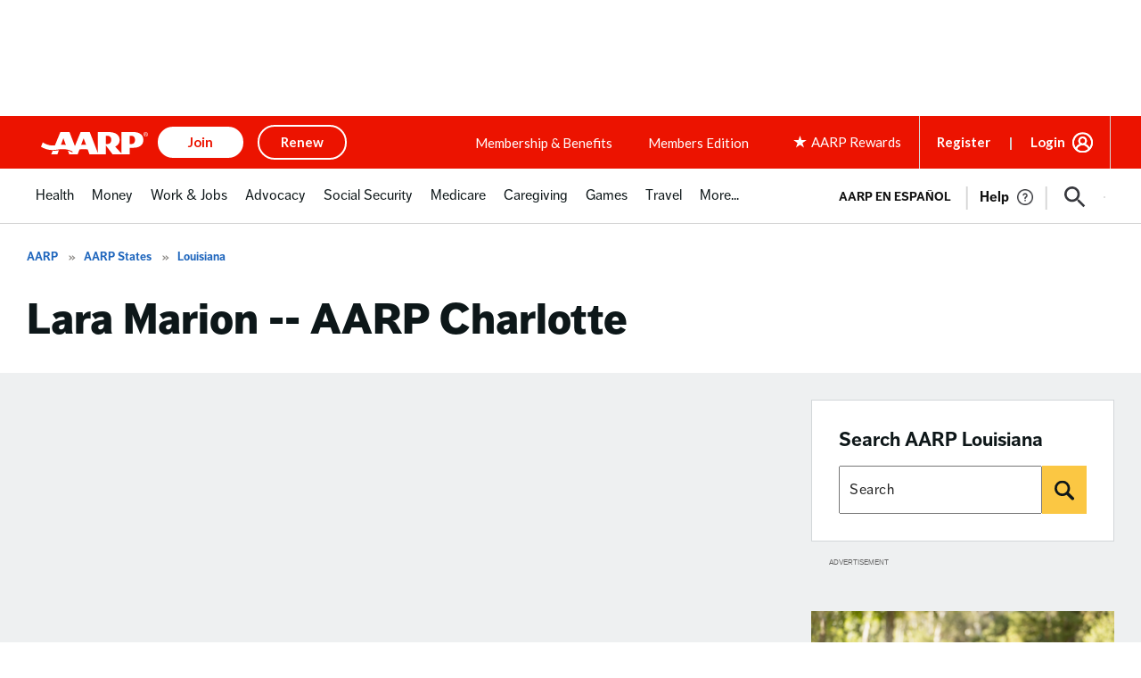

--- FILE ---
content_type: text/html; charset=utf-8
request_url: https://www.google.com/recaptcha/api2/aframe
body_size: 267
content:
<!DOCTYPE HTML><html><head><meta http-equiv="content-type" content="text/html; charset=UTF-8"></head><body><script nonce="0iJByyhrZFR-8ohI1-zv1g">/** Anti-fraud and anti-abuse applications only. See google.com/recaptcha */ try{var clients={'sodar':'https://pagead2.googlesyndication.com/pagead/sodar?'};window.addEventListener("message",function(a){try{if(a.source===window.parent){var b=JSON.parse(a.data);var c=clients[b['id']];if(c){var d=document.createElement('img');d.src=c+b['params']+'&rc='+(localStorage.getItem("rc::a")?sessionStorage.getItem("rc::b"):"");window.document.body.appendChild(d);sessionStorage.setItem("rc::e",parseInt(sessionStorage.getItem("rc::e")||0)+1);localStorage.setItem("rc::h",'1769292286451');}}}catch(b){}});window.parent.postMessage("_grecaptcha_ready", "*");}catch(b){}</script></body></html>